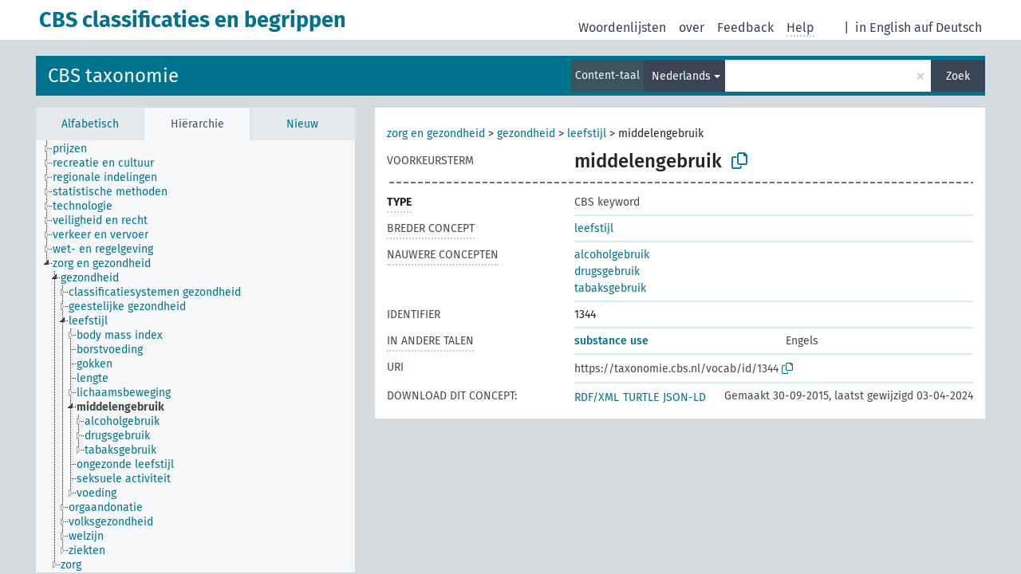

--- FILE ---
content_type: text/html; charset=UTF-8
request_url: https://vocabs.cbs.nl/taxonomie/nl/page/?uri=https%3A%2F%2Ftaxonomie.cbs.nl%2Fvocab%2Fid%2F1344
body_size: 4812
content:
<!DOCTYPE html>
<html dir="ltr" lang="nl">
<head>
<base href="https://vocabs.cbs.nl/">
<link rel="shortcut icon" href="favicon.ico">
<meta http-equiv="X-UA-Compatible" content="IE=Edge">
<meta http-equiv="Content-Type" content="text/html; charset=UTF-8">
<meta name="viewport" content="width=device-width, initial-scale=1.0">
<meta name="format-detection" content="telephone=no">
<meta name="generator" content="Skosmos 2.17-dev" />
<link href="vendor/twbs/bootstrap/dist/css/bootstrap.min.css" media="screen, print" rel="stylesheet" type="text/css">
<link href="vendor/vakata/jstree/dist/themes/default/style.min.css" media="screen, print" rel="stylesheet" type="text/css">
<link href="vendor/davidstutz/bootstrap-multiselect/dist/css/bootstrap-multiselect.min.css" media="screen, print" rel="stylesheet" type="text/css">
<link href="resource/css/fira.css" media="screen, print" rel="stylesheet" type="text/css">
<link href="resource/fontawesome/css/fontawesome.css" media="screen, print" rel="stylesheet" type="text/css">
<link href="resource/fontawesome/css/regular.css" media="screen, print" rel="stylesheet" type="text/css">
<link href="resource/fontawesome/css/solid.css" media="screen, print" rel="stylesheet" type="text/css">
<link href="resource/css/styles.css" media="screen, print" rel="stylesheet" type="text/css">
<link href="resource/css/styles.css" media="screen, print" rel="stylesheet" type="text/css">

<title>CBS classificaties en begrippen: Taxonomie: middelengebruik</title>
</head>
<body class="vocab-taxonomie">
  <noscript>
    <strong>Helaas werkt Skosmos niet correct zonder JavaScript. Schakel het in om door te gaan.</strong>
  </noscript>
  <a id="skiptocontent" href="taxonomie/nl/page/?uri=https%3A%2F%2Ftaxonomie.cbs.nl%2Fvocab%2Fid%2F1344#maincontent">Naar hoofdinhoud</a>
  <div class="topbar-container topbar-white">
    <div class="topbar topbar-white">
      <div id="topbar-service-helper">
  <a
              class="service-nl"
        href="nl/"><h1 id="service-name">CBS classificaties en begrippen</h1></a>
</div>
<div id="topbar-language-navigation">
<div id="language"><span class="navigation-font">|</span>
          <a id="language-en" class="navigation-font" href="taxonomie/en/page/?uri=https%3A%2F%2Ftaxonomie.cbs.nl%2Fvocab%2Fid%2F1344"> in English</a>
        <a id="language-de" class="navigation-font" href="taxonomie/de/page/?uri=https%3A%2F%2Ftaxonomie.cbs.nl%2Fvocab%2Fid%2F1344"> auf Deutsch</a>
    </div>
<div id="navigation">
  <a href="nl/" id="navi1" class="navigation-font" >
  Woordenlijsten  </a>
  <a href="nl/about" id="navi2" class="navigation-font">
  over  </a>
  <a href="taxonomie/nl/feedback" id="navi3" class="navigation-font">
  Feedback  </a>
  <span class="skosmos-tooltip-wrapper skosmos-tooltip t-bottom" id="navi4" tabindex="0" data-title="Beweeg uw cursor over de tekst met een gestippelde onderstreping om instructies over de eigenschap te bekijken. &#xa; &#xa; Voor een ingekorte zoekopdracht, gelieve het symbool * te gebruiken zoals in *dier of *patent*. Voor het einde van zoekwoorden zal de zoekopdracht automatisch beschouwd worden als ingekort, zelfs als het inkortingssymbool niet handmatig werd ingevoerd: zo zal kat hetzelfde resultaat opleveren als kat*">
    <span class="navigation-font">Help</span>
  </span>
</div>
</div>

<!-- top-bar ENDS HERE -->
    </div>
  </div>
    <div class="headerbar">
    <div class="header-row"><div class="headerbar-coloured"></div><div class="header-left">
  <h1><a href="taxonomie/nl/">CBS taxonomie</a></h1>
</div>
<div class="header-float">
      <h2 class="sr-only">Zoek in woordenlijst</h2>
    <div class="search-vocab-text"><p>Content-taal</p></div>
    <form class="navbar-form" role="search" name="text-search" action="taxonomie/nl/search">
    <input style="display: none" name="clang" value="nl" id="lang-input">
    <div class="input-group">
      <div class="input-group-btn">
        <label class="sr-only" for="lang-dropdown-toggle">Content- en zoektaal</label>
        <button type="button" class="btn btn-default dropdown-toggle" data-bs-toggle="dropdown" aria-expanded="false" id="lang-dropdown-toggle">Nederlands<span class="caret"></span></button>
        <ul class="dropdown-menu" aria-labelledby="lang-dropdown-toggle">
                            <li><a class="dropdown-item" href="taxonomie/nl/page/?clang=en&amp;uri=https%3A%2F%2Ftaxonomie.cbs.nl%2Fvocab%2Fid%2F1344" class="lang-button" hreflang="en">Engels</a></li>
                    <li><a class="dropdown-item" href="taxonomie/nl/page/?uri=https%3A%2F%2Ftaxonomie.cbs.nl%2Fvocab%2Fid%2F1344" class="lang-button" hreflang="nl">Nederlands</a></li>
                            <li>
            <a class="dropdown-item" href="taxonomie/nl/page/?uri=https://taxonomie.cbs.nl/vocab/id/1344&amp;clang=nl&amp;anylang=on"
              class="lang-button" id="lang-button-all">Elke taal</a>
            <input name="anylang" type="checkbox">
          </li>
        </ul>
      </div><!-- /btn-group -->
      <label class="sr-only" for="search-field">Typ zoekterm</label>
      <input id="search-field" type="text" class="form-control" name="q" value="">
      <div class="input-group-btn">
        <label class="sr-only" for="search-all-button">Verzend zoekopdracht</label>
        <button id="search-all-button" type="submit" class="btn btn-primary">Zoek</button>
      </div>
    </div>
      </form>
</div>
</div>  </div>
    <div class="main-container">
        <div id="sidebar">
          <div class="sidebar-buttons">
                <h2 class="sr-only">Zijbalk: sorteer en blader door gefilterde woordenlijstonderdelen</h2>
        <ul class="nav nav-tabs">
                                      <h3 class="sr-only">Sorteer concepten alfabetisch</h3>
                    <li id="alpha" class="nav-item"><a class="nav-link" href="taxonomie/nl/index">Alfabetisch</a></li>
                                                  <h3 class="sr-only">Sorteer concepten hiërarchisch</h3>
                    <li id="hierarchy" class="nav-item">
            <a class="nav-link active" href="#" id="hier-trigger"
                        >Hiërarchie            </a>
          </li>
                                                            <h3 class="sr-only">Sorteer concepten op meest recent toegevoegd</h3>
                              <li id="changes" class="nav-item"><a class="nav-link" href="taxonomie/nl/new">Nieuw</a></li>
                                      </ul>
      </div>
      
            <h4 class="sr-only">Concepten alfabetisch gesorteerd</h4>
            <div class="sidebar-grey  concept-hierarchy">
        <div id="alphabetical-menu">
                  </div>
              </div>
        </div>
    
            <main id="maincontent" tabindex="-1">
            <div class="content">
        <div id="content-top"></div>
                     <h2 class="sr-only">Conceptinformatie</h2>
            <div class="concept-info">
      <div class="concept-main">
              <div class="row">
                                      <div class="crumb-path">
                        <a class="propertyvalue bread-crumb" href="taxonomie/nl/page/?uri=https%3A%2F%2Ftaxonomie.cbs.nl%2Fvocab%2Fid%2F3842">zorg en gezondheid</a><span class="bread-crumb"> > </span>
                                                <a class="propertyvalue bread-crumb" href="taxonomie/nl/page/?uri=https%3A%2F%2Ftaxonomie.cbs.nl%2Fvocab%2Fid%2F1315">gezondheid</a><span class="bread-crumb"> > </span>
                                                <a class="propertyvalue bread-crumb" href="taxonomie/nl/page/?uri=https%3A%2F%2Ftaxonomie.cbs.nl%2Fvocab%2Fid%2F1336">leefstijl</a><span class="bread-crumb"> > </span>
                                                <span class="bread-crumb propertylabel-pink">middelengebruik</span>
                                                </div>
                          </div>
            <div class="row property prop-preflabel"><div class="property-label property-label-pref"><h3 class="versal">
                                      Voorkeursterm
                      </h3></div><div class="property-value-column"><span class="prefLabel conceptlabel" id="pref-label">middelengebruik</span>
                        &nbsp;
        <button type="button" data-bs-toggle="tooltip" data-bs-placement="button" title="Copy to clipboard" class="btn btn-default btn-xs copy-clipboard" for="#pref-label"><span class="fa-regular fa-copy"></span></button></div><div class="col-md-12"><div class="preflabel-spacer"></div></div></div>
                       <div class="row property prop-rdf_type">
          <div class="property-label">
            <h3 class="versal-bold               property-click skosmos-tooltip-wrapper skosmos-tooltip t-top" data-title="Type van entiteit
              ">
                              Type
                          </h3>
          </div>
          <div class="property-value-column"><div class="property-value-wrapper">
                <ul>
                     <li>
            <p>CBS keyword</p>
                        </li>
                </ul>
                </div></div></div>
                               <div class="row property prop-skos_broader">
          <div class="property-label">
            <h3 class="versal               property-click skosmos-tooltip-wrapper skosmos-tooltip t-top" data-title="Breder concept
              ">
                              Breder concept
                          </h3>
          </div>
          <div class="property-value-column"><div class="property-value-wrapper">
                <ul>
                     <li>
                                                                               <a href="taxonomie/nl/page/?uri=https%3A%2F%2Ftaxonomie.cbs.nl%2Fvocab%2Fid%2F1336"> leefstijl</a>
                                                                                                      </li>
                </ul>
                </div></div></div>
                               <div class="row property prop-skos_narrower">
          <div class="property-label">
            <h3 class="versal               property-click skosmos-tooltip-wrapper skosmos-tooltip t-top" data-title="Nauwere concepten.
              ">
                              Nauwere concepten
                          </h3>
          </div>
          <div class="property-value-column"><div class="property-value-wrapper">
                <ul>
                     <li>
                                                                               <a href="taxonomie/nl/page/?uri=https%3A%2F%2Ftaxonomie.cbs.nl%2Fvocab%2Fid%2F1345"> alcoholgebruik</a>
                                                                                                      </li>
                     <li>
                                                                               <a href="taxonomie/nl/page/?uri=https%3A%2F%2Ftaxonomie.cbs.nl%2Fvocab%2Fid%2F1353"> drugsgebruik</a>
                                                                                                      </li>
                     <li>
                                                                               <a href="taxonomie/nl/page/?uri=https%3A%2F%2Ftaxonomie.cbs.nl%2Fvocab%2Fid%2F1357"> tabaksgebruik</a>
                                                                                                      </li>
                </ul>
                </div></div></div>
                               <div class="row property prop-dc_identifier">
          <div class="property-label">
            <h3 class="versal              ">
                              Identifier
                          </h3>
          </div>
          <div class="property-value-column"><div class="property-value-wrapper">
                <ul>
                     <li>
                                                                 <span>1344</span>
                                      </li>
                </ul>
                </div></div></div>
                                <div class="row property prop-other-languages">
        <div class="property-label"><h3 class="versal property-click skosmos-tooltip-wrapper skosmos-tooltip t-top" data-title="Termen voor het concept in andere talen." >In andere talen</h3></div>
        <div class="property-value-column">
          <div class="property-value-wrapper">
            <ul>
                                          <li class="row other-languages first-of-language">
                <div class="col-6 versal versal-pref">
                                                      <a href='taxonomie/nl/page/?clang=en&amp;uri=https%3A%2F%2Ftaxonomie.cbs.nl%2Fvocab%2Fid%2F1344' hreflang='en'>substance use</a>
                                  </div>
                <div class="col-6 versal"><p>Engels</p></div>
              </li>
                                        </ul>
          </div>
        </div>
      </div>
              <div class="row property prop-uri">
            <div class="property-label"><h3 class="versal">URI</h3></div>
            <div class="property-value-column">
                <div class="property-value-wrapper">
                    <span class="versal uri-input-box" id="uri-input-box">https://taxonomie.cbs.nl/vocab/id/1344</span>
                    <button type="button" data-bs-toggle="tooltip" data-bs-placement="button" title="Copy to clipboard" class="btn btn-default btn-xs copy-clipboard" for="#uri-input-box">
                      <span class="fa-regular fa-copy"></span>
                    </button>
                </div>
            </div>
        </div>
        <div class="row">
            <div class="property-label"><h3 class="versal">Download dit concept:</h3></div>
            <div class="property-value-column">
<span class="versal concept-download-links"><a href="rest/v1/taxonomie/data?uri=https%3A%2F%2Ftaxonomie.cbs.nl%2Fvocab%2Fid%2F1344&amp;format=application/rdf%2Bxml">RDF/XML</a>
          <a href="rest/v1/taxonomie/data?uri=https%3A%2F%2Ftaxonomie.cbs.nl%2Fvocab%2Fid%2F1344&amp;format=text/turtle">
            TURTLE</a>
          <a href="rest/v1/taxonomie/data?uri=https%3A%2F%2Ftaxonomie.cbs.nl%2Fvocab%2Fid%2F1344&amp;format=application/ld%2Bjson">JSON-LD</a>
        </span><span class="versal date-info">Gemaakt 30-09-2015, laatst gewijzigd 03-04-2024</span>            </div>
        </div>
      </div>
      <!-- appendix / concept mapping properties -->
      <div
          class="concept-appendix hidden"
          data-concept-uri="https://taxonomie.cbs.nl/vocab/id/1344"
          data-concept-type="skos:Concept"
          >
      </div>
    </div>
    
  

<template id="property-mappings-template">
    {{#each properties}}
    <div class="row{{#ifDeprecated concept.type 'skosext:DeprecatedConcept'}} deprecated{{/ifDeprecated}} property prop-{{ id }}">
        <div class="property-label"><h3 class="versal{{#ifNotInDescription type description}} property-click skosmos-tooltip-wrapper skosmos-tooltip t-top" data-title="{{ description }}{{/ifNotInDescription}}">{{label}}</h3></div>
        <div class="property-value-column">
            {{#each values }} {{! loop through ConceptPropertyValue objects }}
            {{#if prefLabel }}
            <div class="row">
                <div class="col-5">
                    <a class="versal" href="{{hrefLink}}">{{#if notation }}<span class="versal">{{ notation }} </span>{{/if}}{{ prefLabel }}</a>
                    {{#ifDifferentLabelLang lang }}<span class="propertyvalue"> ({{ lang }})</span>{{/ifDifferentLabelLang}}
                </div>
                {{#if vocabName }}
                    <span class="appendix-vocab-label col-7">{{ vocabName }}</span>
                {{/if}}
            </div>
            {{/if}}
            {{/each}}
        </div>
    </div>
    {{/each}}
</template>

        <div id="content-bottom"></div>
      </div>
    </main>
            <footer id="footer"></footer>
  </div>
  <script>
<!-- translations needed in javascript -->
var noResultsTranslation = "Geen resultaten";
var loading_text = "Meer items worden geladen";
var loading_failed_text = "Error: Loading more items failed!";
var loading_retry_text = "Retry";
var jstree_loading = "Laden ...";
var results_disp = "Alle %d resultaten worden getoond.";
var all_vocabs  = "van alle";
var n_selected = "geselecteerd";
var missing_value = "Waarde is noodzakelijk en kan niet leeg zijn";
var expand_paths = "Toon alle # paden";
var expand_propvals = "Toon alle # waardes";
var hiertrans = "Hiërarchie";
var depr_trans = "Vervallen concept";
var sr_only_translations = {
  hierarchy_listing: "Concepten hiërarchisch gesorteerd",
  groups_listing: "Concepten en groepen hiërarchisch gesorteerd",
};

<!-- variables passed through to javascript -->
var lang = "nl";
var content_lang = "nl";
var vocab = "taxonomie";
var uri = "https://taxonomie.cbs.nl/vocab/id/1344";
var prefLabels = [{"lang": "nl","label": "middelengebruik"}];
var uriSpace = "https://taxonomie.cbs.nl";
var showNotation = true;
var sortByNotation = null;
var languageOrder = ["nl","en"];
var vocShortName = "Taxonomie";
var explicitLangCodes = false;
var pluginParameters = [];
</script>

<script type="application/ld+json">
{"@context":{"skos":"http://www.w3.org/2004/02/skos/core#","isothes":"http://purl.org/iso25964/skos-thes#","rdfs":"http://www.w3.org/2000/01/rdf-schema#","owl":"http://www.w3.org/2002/07/owl#","dct":"http://purl.org/dc/terms/","dc11":"http://purl.org/dc/elements/1.1/","uri":"@id","type":"@type","lang":"@language","value":"@value","graph":"@graph","label":"rdfs:label","prefLabel":"skos:prefLabel","altLabel":"skos:altLabel","hiddenLabel":"skos:hiddenLabel","broader":"skos:broader","narrower":"skos:narrower","related":"skos:related","inScheme":"skos:inScheme","schema":"http://schema.org/","wd":"http://www.wikidata.org/entity/","wdt":"http://www.wikidata.org/prop/direct/","taxonomie":"https://taxonomie.cbs.nl"},"graph":[{"uri":"taxonomie:/vocab","type":["owl:Ontology","skos:ConceptScheme"],"prefLabel":[{"lang":"en","value":"Statistics Netherlands taxonomy"},{"lang":"nl","value":"CBS taxonomie"}]},{"uri":"taxonomie:/vocab/id/1336","type":["skos:Concept","https://vocabs.cbs.nl/def/Keyword"],"narrower":{"uri":"taxonomie:/vocab/id/1344"},"prefLabel":[{"lang":"nl","value":"leefstijl"},{"lang":"en","value":"lifestyle"}]},{"uri":"taxonomie:/vocab/id/1344","type":["skos:Concept","https://vocabs.cbs.nl/def/Keyword"],"dct:created":{"type":"http://www.w3.org/2001/XMLSchema#dateTime","value":"2015-09-30T16:12:04"},"dct:identifier":1344,"broader":{"uri":"taxonomie:/vocab/id/1336"},"inScheme":{"uri":"taxonomie:/vocab"},"narrower":[{"uri":"taxonomie:/vocab/id/1345"},{"uri":"taxonomie:/vocab/id/1353"},{"uri":"taxonomie:/vocab/id/1357"}],"prefLabel":[{"lang":"nl","value":"middelengebruik"},{"lang":"en","value":"substance use"}]},{"uri":"taxonomie:/vocab/id/1345","type":["skos:Concept","https://vocabs.cbs.nl/def/Keyword"],"broader":{"uri":"taxonomie:/vocab/id/1344"},"prefLabel":[{"lang":"nl","value":"alcoholgebruik"},{"lang":"en","value":"alcohol consumption"}]},{"uri":"taxonomie:/vocab/id/1353","type":["skos:Concept","https://vocabs.cbs.nl/def/Keyword"],"broader":{"uri":"taxonomie:/vocab/id/1344"},"prefLabel":[{"lang":"nl","value":"drugsgebruik"},{"lang":"en","value":"drug use"}]},{"uri":"taxonomie:/vocab/id/1357","type":["skos:Concept","https://vocabs.cbs.nl/def/Keyword"],"broader":{"uri":"taxonomie:/vocab/id/1344"},"prefLabel":[{"lang":"nl","value":"tabaksgebruik"},{"lang":"en","value":"tobacco consumption"}]},{"uri":"https://vocabs.cbs.nl/def/Keyword","type":["rdfs:Class","owl:Class"],"label":[{"lang":"nl","value":"CBS keyword"},{"lang":"en","value":"CBS keyword"}]}]}
</script>
<script src="vendor/components/jquery/jquery.min.js"></script>
<script src="vendor/components/handlebars.js/handlebars.min.js"></script>
<script src="vendor/vakata/jstree/dist/jstree.min.js"></script>
<script src="vendor/twitter/typeahead.js/dist/typeahead.bundle.min.js"></script>
<script src="vendor/davidstutz/bootstrap-multiselect/dist/js/bootstrap-multiselect.min.js"></script>
<script src="vendor/twbs/bootstrap/dist/js/bootstrap.bundle.js"></script>
<script src="vendor/etdsolutions/waypoints/jquery.waypoints.min.js"></script>
<script src="vendor/newerton/jquery-mousewheel/jquery.mousewheel.min.js"></script>
<script src="vendor/pamelafox/lscache/lscache.min.js"></script>
<script src="resource/js/config.js"></script>
<script src="resource/js/hierarchy.js"></script>
<script src="resource/js/groups.js"></script>
<script src="resource/js/scripts.js"></script>
<script src="resource/js/docready.js"></script>

    </body>
</html>
